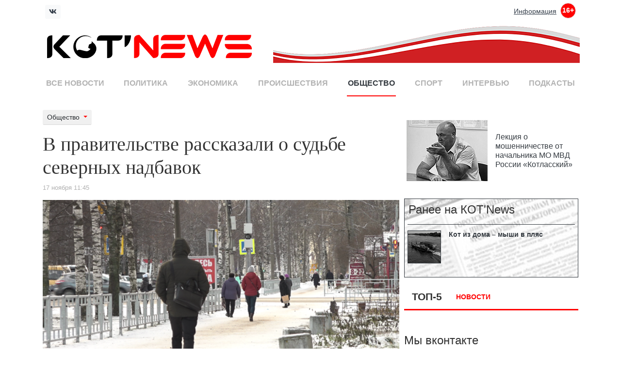

--- FILE ---
content_type: text/html; charset=utf-8
request_url: https://kotnews29.ru/news/society/1155/
body_size: 7705
content:
<!DOCTYPE html>
<html lang="ru">
<head>
<meta charset="utf-8"><link rel="canonical" href="https://kotnews29.ru/news/society/1155/">

    <meta name="viewport" content="width=device-width, initial-scale=1, shrink-to-fit=no">
                
<meta name="keywords" content="новости, Котлас, Котласский район, телевидение котласа, смотреть котласское телевидение, архангельская область, юг севера, независимое телевидение, репортаж, статьи, реклама, КОТньюс, kotnews29, котньюс, /, KOT'News, сольвычегодск, коряжма, котласские новости, архангельск, информагентство KOT'News, информационное агентство, ИА КОТ’News, сплетник котласа, слухи котласа, вычегодские новости, лименда, док, новости котласа официальный сайт, журналисты котласа, происшествия котлас, интервью в котласе, сайт котласа, лицо котласа, сми котласа,котньюс, котнюс, КОТы, kotnews, kotnews29">
<meta name="description" content="Федеральные и региональные новости Архангельской области">
<link href="/bitrix/js/main/core/css/core.min.css?15734044372854" type="text/css" rel="stylesheet">



<link href="/bitrix/js/ui/fonts/opensans/ui.font.opensans.min.css?15734044511861" type="text/css" rel="stylesheet">
<link href="/bitrix/js/main/popup/dist/main.popup.bundle.min.css?159026252023459" type="text/css" rel="stylesheet">
<link href="/bitrix/cache/css/s1/kotnews/page_84b2264666289dfd46db7b2e0982ab37/page_84b2264666289dfd46db7b2e0982ab37_v1.css?16181542741997" type="text/css" rel="stylesheet">
<link href="/bitrix/cache/css/s1/kotnews/template_3568134c86611bcd1bd8aa7bb045a20f/template_3568134c86611bcd1bd8aa7bb045a20f_v1.css?1638944129213671" type="text/css" data-template-style="true" rel="stylesheet">
<script>if(!window.BX)window.BX={};if(!window.BX.message)window.BX.message=function(mess){if(typeof mess==='object'){for(let i in mess) {BX.message[i]=mess[i];} return true;}};</script>


<script src="/bitrix/js/main/core/core.min.js?1602614381252095"></script>

<script>BX.setJSList(['/bitrix/js/main/core/core_ajax.js','/bitrix/js/main/core/core_promise.js','/bitrix/js/main/polyfill/promise/js/promise.js','/bitrix/js/main/loadext/loadext.js','/bitrix/js/main/loadext/extension.js','/bitrix/js/main/polyfill/promise/js/promise.js','/bitrix/js/main/polyfill/find/js/find.js','/bitrix/js/main/polyfill/includes/js/includes.js','/bitrix/js/main/polyfill/matches/js/matches.js','/bitrix/js/ui/polyfill/closest/js/closest.js','/bitrix/js/main/polyfill/fill/main.polyfill.fill.js','/bitrix/js/main/polyfill/find/js/find.js','/bitrix/js/main/polyfill/matches/js/matches.js','/bitrix/js/main/polyfill/core/dist/polyfill.bundle.js','/bitrix/js/main/core/core.js','/bitrix/js/main/polyfill/intersectionobserver/js/intersectionobserver.js','/bitrix/js/main/lazyload/dist/lazyload.bundle.js','/bitrix/js/main/polyfill/core/dist/polyfill.bundle.js','/bitrix/js/main/parambag/dist/parambag.bundle.js']);
BX.setCSSList(['/bitrix/js/main/core/css/core.css','/bitrix/js/main/lazyload/dist/lazyload.bundle.css','/bitrix/js/main/parambag/dist/parambag.bundle.css']);</script>
<script>(window.BX||top.BX).message({'LANGUAGE_ID':'ru','FORMAT_DATE':'DD.MM.YYYY','FORMAT_DATETIME':'DD.MM.YYYY HH:MI:SS','COOKIE_PREFIX':'BITRIX_SM','SERVER_TZ_OFFSET':'10800','SITE_ID':'s1','SITE_DIR':'/','USER_ID':'','SERVER_TIME':'1731629276','USER_TZ_OFFSET':'0','USER_TZ_AUTO':'Y','bitrix_sessid':'6c1a523b82f2a93779bdacecad7a54e6'});</script>


<script src="/bitrix/js/main/popup/dist/main.popup.bundle.min.js?160510281758529"></script>

<script>BX.setJSList(['/bitrix/components/bitrix/main.share/templates/.default/script.js','/local/templates/kotnews/js/bundle.js']);</script>
<script>BX.setCSSList(['/bitrix/components/bitrix/main.share/templates/.default/style.css','/local/templates/kotnews/css/style.bundle.css','/local/templates/kotnews/components/bitrix/news.calendar/side/style.css']);</script>
<meta property="telegram:channel" content="@kotnews29"> 
<meta property="og:type" content="website">
<meta property="og:locale" content="ru_RU">
<meta property="og:url" content="/news/society/1155/"> 
<meta property="og:image" content="/media/kotnews29/iblock/ccc/ccc9fd7cb4cee3346353fe20a3678798.png"> 
<meta property="og:title" content="В правительстве рассказали о судьбе северных надбавок"> 
<meta property="og:description" content="Надбавки для жителей районов Крайнего Севера никуда не денутся. Те, кто получал, продолжат их получать. По крайней мере, в этом заверила замглавы комитета Госдумы по развитию Дальнего Востока и Севера Валентина Пивненко."> 



<script src="/bitrix/cache/js/s1/kotnews/template_401f62c0fe92f731835c130e961e55c8/template_401f62c0fe92f731835c130e961e55c8_v1.js?1638944129169658"></script>
<script src="/bitrix/cache/js/s1/kotnews/page_040eedb111979e686dd1e9d783e3fc54/page_040eedb111979e686dd1e9d783e3fc54_v1.js?1618154274987"></script>



    <link rel="apple-touch-icon" sizes="144x144" href="/apple-touch-icon.png">
    <link rel="icon" type="image/png" sizes="32x32" href="/favicon-32x32.png">
    <link rel="icon" type="image/png" sizes="16x16" href="/favicon-16x16.png">
    <link rel="manifest" href="/site.webmanifest">
    <link rel="mask-icon" href="/safari-pinned-tab.svg" color="#5bbad5">
    <meta name="msapplication-TileColor" content="#da532c">
    <meta name="theme-color" content="#ffffff">
    <title>В правительстве рассказали о судьбе северных надбавок</title>
</head>
    <body>
                <header class="pb-4 pt-1">
            <div class="container">

                <nav class="navbar navbar-expand-md navbar-top mb-2">
                    <div class="navbar-nav mr-auto nav-icon form-inline">
                        <a href="https://vk.com/kotnews29" target="_blank" class="btn btn-light btn-sm btn-vk"><i class="fab fa-vk"></i></a>
                    </div>

                    <div class="navbar-nav">
                        <a class="nav-item nav-link" href="/information/">Информация</a>
                        <span class="rulaw border rounded-circle">16+</span>
                    </div>
                </nav>

                <div class="row">
                    <div class="col-md-5">
                        <a href="/" class="logo">
                            <img src="/local/templates/kotnews/img/logo.png?2" class="img-fluid" alt="Главная - котньюз">
                        </a>
                    </div>
                    <div class="col-md-7">
                        <div class="top-reklama d-lg-block">
                            
    <a href="#" target="_blank">
        <img src="/media/kotnews29/iblock/9d7/9d74ebe8ba98af7bef89b191020199c3.jpg" alt="Верхний банер (рядом с названием)" class="img-fluid">
    </a>

                        </div>
                    </div>
                </div>

                <div class="nav-main nav-scroller mt-2 mb-3">
                    
<nav class="nav d-flex justify-content-between">
    <a class="nav-link" href="/news/">Все новости</a>
            <a class="nav-link" href="/news/policy/">Политика</a>
            <a class="nav-link" href="/news/economy/">Экономика</a>
            <a class="nav-link" href="/news/incidents/">Происшествия</a>
            <a class="nav-link  active" href="/news/society/">Общество</a>
            <a class="nav-link" href="/news/sport/">Спорт</a>
            <a class="nav-link" href="/news/interview/">Интервью</a>
            <a class="nav-link" href="/podcasts/">Подкасты</a>
    
</nav>
                </div>

            </div>
        </header>

        <main role="main" class="container main-container">

            <div class="row">
                <div class="col-lg-8 layout-pr-1">
                    <div class="content-main pt-3">
                        


    <div class="dropdown">
        <button class="btn btn-secondary dropdown-toggle btn-sm" type="button" id="dropdownMenuButton" data-toggle="dropdown" aria-haspopup="true" aria-expanded="false">
            
                                                                                                                                                Общество        </button>
        <div class="dropdown-menu" aria-labelledby="dropdownMenuButton">
                            <a class="dropdown-item" href="/news/policy/">Политика</a>
                            <a class="dropdown-item" href="/news/economy/">Экономика</a>
                            <a class="dropdown-item" href="/news/incidents/">Происшествия</a>
                            <a class="dropdown-item active" href="/news/society/">Общество</a>
                            <a class="dropdown-item" href="/news/sport/">Спорт</a>
                            <a class="dropdown-item" href="/news/interview/">Интервью</a>
                            <a class="dropdown-item" href="/podcasts/">Подкасты</a>
                    </div>
    </div>

<div class="news-detail">

    
    <h1 class="mt-3">В правительстве рассказали о судьбе северных надбавок</h1>
    <p class="news-detail__meta">
        <time datetime="1637138759">
            17 ноября 11:45        </time></p>

            <div id="slider-main" class="carousel slide news-detail__img" data-ride="carousel">
                        <div class="carousel-inner">
                                    <div class="carousel-item active">
                        <img class="d-block w-100" src="/media/kotnews29/iblock/269/269f9f57041d243655397ab64230977d.png" alt="В правительстве рассказали о судьбе северных надбавок">
                    </div>
                                            </div>
                    </div>
    
            <p class="news-detail__description">
				Надбавки для жителей районов Крайнего Севера никуда не денутся. Те, кто получал, продолжат их получать. По крайней мере, в этом заверила замглавы комитета Госдумы по развитию Дальнего Востока и Севера Валентина Пивненко.</p>
        <div class="clearfix"></div>

    <div class="news-detail__text">
        <p>
	 «Никто не касается вопросов устранения или какой-то коррекции в вопросе северных гарантий и компенсаций. Закон о госгарантиях и компенсациях продолжает действовать, все территории, которые имеют этот статус, этот статус сохраняют», — приводят РИА Новости слова Пивненко.</p>
<p>
 <br></p>
<p>
	 Вопрос возник из-за недавнего решения президента Владимира Путина: с 1 января 2022 года вступит в силу подписанный им документ, который отменяет действие указа от 1993 об отнесении к категории районов Крайнего Севера некоторых территорий Карелии. У остальных северян предсказуемо возникли вопросы, однако в правительстве гарантируют сохранение выплат.</p>
<p>
 <br></p>
<p>
	 «Сейчас при подготовке проекта закона о бюджете на трехлетний период при распределении финансовых средств определяются все эти назначения с учетом действующих норм выплат районных коэффициентов и процентных надбавок. Все государственные гарантии сохраняются», — заключила Валентина Пивненко.</p>
        		    </div>

    

    <div class="my-2">
        <div class="share-window-parent">
	<div id="share-dialog1" class="share-dialog share-dialog-left" style="display: block;">
		<div class="share-dialog-inner share-dialog-inner-left"><table cellspacing="0" cellpadding="0" border="0" class="bookmarks-table">
			<tr><td class="bookmarks"><script>
if (__function_exists('fbs_click') == false) 
{
function fbs_click(url, title) 
{ 
window.open('http://www.facebook.com/share.php?u='+encodeURIComponent(url)+'&t='+encodeURIComponent(title),'sharer','toolbar=0,status=0,width=626,height=436'); 
return false; 
} 
}
</script>
<a href="http://www.facebook.com/share.php?u=https://kotnews29.ru/news/society/1155/&t=%D0%92%20%D0%BF%D1%80%D0%B0%D0%B2%D0%B8%D1%82%D0%B5%D0%BB%D1%8C%D1%81%D1%82%D0%B2%D0%B5%20%D1%80%D0%B0%D1%81%D1%81%D0%BA%D0%B0%D0%B7%D0%B0%D0%BB%D0%B8%20%D0%BE%20%D1%81%D1%83%D0%B4%D1%8C%D0%B1%D0%B5%20%D1%81%D0%B5%D0%B2%D0%B5%D1%80%D0%BD%D1%8B%D1%85%20%D0%BD%D0%B0%D0%B4%D0%B1%D0%B0%D0%B2%D0%BE%D0%BA" onclick="return fbs_click('/news/society/1155/', 'В правительстве рассказали о судьбе северных надбавок');" target="_blank" class="facebook" title="Facebook"></a>
</td><td class="bookmarks"><script>
if (__function_exists('twitter_click_1') == false) 
{
function twitter_click_1(longUrl) 
{ 
window.open('http://twitter.com/home/?status='+encodeURIComponent(longUrl)+encodeURIComponent(' В правительстве рассказали о судьбе северных надбавок'),'sharer','toolbar=0,status=0,width=726,height=436'); 
return false; 
} 
}
</script>
<a href="http://twitter.com/home/?status=https://kotnews29.ru/news/society/1155/+%D0%92%20%D0%BF%D1%80%D0%B0%D0%B2%D0%B8%D1%82%D0%B5%D0%BB%D1%8C%D1%81%D1%82%D0%B2%D0%B5%20%D1%80%D0%B0%D1%81%D1%81%D0%BA%D0%B0%D0%B7%D0%B0%D0%BB%D0%B8%20%D0%BE%20%D1%81%D1%83%D0%B4%D1%8C%D0%B1%D0%B5%20%D1%81%D0%B5%D0%B2%D0%B5%D1%80%D0%BD%D1%8B%D1%85%20%D0%BD%D0%B0%D0%B4%D0%B1%D0%B0%D0%B2%D0%BE%D0%BA" onclick="return twitter_click_1('/news/society/1155/');" target="_blank" class="twitter" title="Twitter"></a>
</td><td class="bookmarks"><script>
if (__function_exists('vk_click') == false) 
{
function vk_click(url) 
{ 
window.open('http://vkontakte.ru/share.php?url='+encodeURIComponent(url),'sharer','toolbar=0,status=0,width=626,height=436'); 
return false; 
} 
}
</script>
<a href="http://vkontakte.ru/share.php?url=https://kotnews29.ru/news/society/1155/" onclick="return vk_click('/news/society/1155/');" target="_blank" class="vk" title="ВКонтакте"></a>
</td><td class="bookmarks"><script>
if (__function_exists('lj_click') == false) 
{
function lj_click(url, title) 
{ 
window.open('http://www.livejournal.com/update.bml?event='+encodeURIComponent(url)+'&subject='+encodeURIComponent(title),'sharer','toolbar=0,status=0,resizable=1,scrollbars=1,width=700,height=436'); 
return false; 
} 
}
</script>
<a href="http://www.livejournal.com/update.bml?event=https://kotnews29.ru/news/society/1155/&subject=%D0%92%20%D0%BF%D1%80%D0%B0%D0%B2%D0%B8%D1%82%D0%B5%D0%BB%D1%8C%D1%81%D1%82%D0%B2%D0%B5%20%D1%80%D0%B0%D1%81%D1%81%D0%BA%D0%B0%D0%B7%D0%B0%D0%BB%D0%B8%20%D0%BE%20%D1%81%D1%83%D0%B4%D1%8C%D0%B1%D0%B5%20%D1%81%D0%B5%D0%B2%D0%B5%D1%80%D0%BD%D1%8B%D1%85%20%D0%BD%D0%B0%D0%B4%D0%B1%D0%B0%D0%B2%D0%BE%D0%BA" onclick="return lj_click('/news/society/1155/', 'В правительстве рассказали о судьбе северных надбавок');" target="_blank" class="lj" title="Livejournal"></a>
</td></tr>		
			</table></div>		
	</div>
	</div>
	<a class="share-switch" href="#" onclick="return ShowShareDialog(1);" title="Показать/скрыть панель закладок"></a> </div>

    <div class="my-2">
        
    <a href="https://t.me/kotlascats" target="_blank">
        <img src="/media/kotnews29/iblock/fa7/fa7714d09004212370d456cabf6d8534/221103ac63087d3e40425e9dd6e5e34f.jpg" alt="Баннер в конце новости" class="img-fluid">
    </a>

    </div>
</div>

</div>
</div>

<aside class="col-lg-4 layout-pl-0">
    <div class="content-sidebar pt-2">

        <div class="py-2">
            
        </div>
        

                
                <div class="py-2 author-block-wrapper" id="bx_3218110189_21">
        <a href="/news/society/4072/" class="author-block">
            <img src="/media/kotnews29/iblock/0c3/0c3bfb510fd16952eed77c41b3fc9bc6/ae0dacbccf1314d4ab2380d0f0f206b6.jpg" alt="#" class="author-block__image">
            <div class="author-block__text">Лекция о мошенничестве от начальника МО МВД России «Котласский»</div>
        </a>
    </div>
    
        <div class="py-2 text-center">
                    </div>

        <div class="py-2">
        
<div class="smi">
    <h4 class="p-2">Ранее на КОТ'News</h4>
        <ul class="list-unstyled">
                                <li class="smi__item" id="bx_651765591_6">
                <a href="/news/society/2388/" class="media">
                    <img class="mr-3" src="/media/kotnews29/iblock/14e/14ecc7c5821d6bcff9aafc5ffee10916/f1cffd838d93b5fc3669a816e14f2e28.jpg" alt="Кот из дома – мыши в пляс">
                    <div class="media-body">
                        <h5 class="mt-0 mb-1">Кот из дома – мыши в пляс</h5>
                    </div>
                </a>
            </li>
            </ul>
    </div>
        </div>

        <div class="py-2">
            <div class="author-rate">
                <h4>Топ-5</h4>
                <ul class="nav" id="authorRate" role="tablist">
                    <li class="nav-item">
                        <a class="nav-link active" id="news-tab" data-toggle="tab" href="#news" role="tab" aria-controls="news" aria-selected="true">Новости</a>
                    </li>
                </ul>
                <div class="tab-content pt-3" id="authorRateContent">
                    <div class="tab-pane fade show active" id="news" role="tabpanel" aria-labelledby="news-tab">
                                                
<ul class="top-items">
    </ul> </div>
                </div>
            </div>
        </div>

        <div class="py-2">
            <h4>Мы вконтакте</h4>
            <p class="mb-0">
                

</p>

        </div>

        <div class="py-1 text-center">
            

        </div>

        <div class="py-1 text-center">
            
    <a href="https://rusnord.ru" target="_blank">
        <img src="/media/kotnews29/iblock/9de/9deb923b2f88f414627604ab11b778d2/81b2cdd8707002df1fc99d4e685141ce.jpg" alt="Руснорд" class="img-fluid">
    </a>

        </div>

        <div class="py-1 text-center">
            

        </div>

        <div class="p-3">
            <div class="news-calendar">
	<table width="100%" border="0" cellspacing="0" cellpadding="0">
		<tr>
			<td class="NewsCalMonthNav" align="left">
									  
					<select onchange="b_result()" name="MONTH_SELECT" id="month_sel" class="form-control">
													<option value="/news/society/?month=1&year=2024&code=society&bxajaxid=">Январь</option>
													<option value="/news/society/?month=2&year=2024&code=society&bxajaxid=">Февраль</option>
													<option value="/news/society/?month=3&year=2024&code=society&bxajaxid=">Март</option>
													<option value="/news/society/?month=4&year=2024&code=society&bxajaxid=">Апрель</option>
													<option value="/news/society/?month=5&year=2024&code=society&bxajaxid=">Май</option>
													<option value="/news/society/?month=6&year=2024&code=society&bxajaxid=">Июнь</option>
													<option value="/news/society/?month=7&year=2024&code=society&bxajaxid=">Июль</option>
													<option value="/news/society/?month=8&year=2024&code=society&bxajaxid=">Август</option>
													<option value="/news/society/?month=9&year=2024&code=society&bxajaxid=">Сентябрь</option>
													<option value="/news/society/?month=10&year=2024&code=society&bxajaxid=">Октябрь</option>
													<option value="/news/society/?month=11&year=2024&code=society&bxajaxid=" selected>Ноябрь</option>
													<option value="/news/society/?month=12&year=2024&code=society&bxajaxid=">Декабрь</option>
											</select>
					  
					<script>
					<!--
					function b_result()
					{
						var idx=document.getElementById("month_sel").selectedIndex;
													window.document.location.href=document.getElementById("month_sel").options[idx].value;
											}
					-->
					</script>
							</td>
			<td class="NewsCalMonthNav" align="right">
									<a href="/news/society/?month=11&year=2023&code=society" title="2023">Предыдущий год</a>
															</td>
		</tr>
	</table>
	<table width="100%" border="0" cellspacing="1" cellpadding="4" class="NewsCalTable">
	<tr>
			<td class="NewsCalHeader">Пн</td>
			<td class="NewsCalHeader">Вт</td>
			<td class="NewsCalHeader">Ср</td>
			<td class="NewsCalHeader">Чт</td>
			<td class="NewsCalHeader">Пт</td>
			<td class="NewsCalHeader">Сб</td>
			<td class="NewsCalHeader">Вс</td>
		</tr>
		<tr>
				<td align="left" valign="top" class="NewsCalOtherMonth" width="14%">
                            <span>28</span>
            					</td>
				<td align="left" valign="top" class="NewsCalOtherMonth" width="14%">
                            <span>29</span>
            					</td>
				<td align="left" valign="top" class="NewsCalOtherMonth" width="14%">
                            <span>30</span>
            					</td>
				<td align="left" valign="top" class="NewsCalOtherMonth" width="14%">
                            <span>31</span>
            					</td>
				<td align="left" valign="top" class="NewsCalDefault" width="14%">
                            <span>1</span>
            					</td>
				<td align="left" valign="top" class="NewsCalWeekend" width="14%">
                            <span>2</span>
            					</td>
				<td align="left" valign="top" class="NewsCalWeekend" width="14%">
                            <span>3</span>
            					</td>
			</tr>
		<tr>
				<td align="left" valign="top" class="NewsCalDefault" width="14%">
                            <span>4</span>
            					</td>
				<td align="left" valign="top" class="NewsCalDefault" width="14%">
                            <span>5</span>
            					</td>
				<td align="left" valign="top" class="NewsCalDefault" width="14%">
                            <span>6</span>
            					</td>
				<td align="left" valign="top" class="NewsCalDefault" width="14%">
                            <span>7</span>
            					</td>
				<td align="left" valign="top" class="NewsCalDefault" width="14%">
                            <span>8</span>
            					</td>
				<td align="left" valign="top" class="NewsCalWeekend" width="14%">
                            <span>9</span>
            					</td>
				<td align="left" valign="top" class="NewsCalWeekend" width="14%">
                            <span>10</span>
            					</td>
			</tr>
		<tr>
				<td align="left" valign="top" class="NewsCalDefault" width="14%">
                            <span>11</span>
            					</td>
				<td align="left" valign="top" class="NewsCalDefault" width="14%">
                            <span>12</span>
            					</td>
				<td align="left" valign="top" class="NewsCalDefault" width="14%">
                            <span>13</span>
            					</td>
				<td align="left" valign="top" class="NewsCalDefault" width="14%">
                            <span>14</span>
            					</td>
				<td align="left" valign="top" class="NewsCalToday" width="14%">
                            <span>15</span>
            					</td>
				<td align="left" valign="top" class="NewsCalWeekend" width="14%">
                            <span>16</span>
            					</td>
				<td align="left" valign="top" class="NewsCalWeekend" width="14%">
                            <span>17</span>
            					</td>
			</tr>
		<tr>
				<td align="left" valign="top" class="NewsCalDefault" width="14%">
                            <span>18</span>
            					</td>
				<td align="left" valign="top" class="NewsCalDefault" width="14%">
                            <span>19</span>
            					</td>
				<td align="left" valign="top" class="NewsCalDefault" width="14%">
                            <span>20</span>
            					</td>
				<td align="left" valign="top" class="NewsCalDefault" width="14%">
                            <span>21</span>
            					</td>
				<td align="left" valign="top" class="NewsCalDefault" width="14%">
                            <span>22</span>
            					</td>
				<td align="left" valign="top" class="NewsCalWeekend" width="14%">
                            <span>23</span>
            					</td>
				<td align="left" valign="top" class="NewsCalWeekend" width="14%">
                            <span>24</span>
            					</td>
			</tr>
		<tr>
				<td align="left" valign="top" class="NewsCalDefault" width="14%">
                            <span>25</span>
            					</td>
				<td align="left" valign="top" class="NewsCalDefault" width="14%">
                            <span>26</span>
            					</td>
				<td align="left" valign="top" class="NewsCalDefault" width="14%">
                            <span>27</span>
            					</td>
				<td align="left" valign="top" class="NewsCalDefault" width="14%">
                            <span>28</span>
            					</td>
				<td align="left" valign="top" class="NewsCalDefault" width="14%">
                            <span>29</span>
            					</td>
				<td align="left" valign="top" class="NewsCalWeekend" width="14%">
                            <span>30</span>
            					</td>
				<td align="left" valign="top" class="NewsCalOtherMonth" width="14%">
                            <span>1</span>
            					</td>
			</tr>
		</table>
</div>
        </div>

    </div>

</aside>

</div>
</main>

<footer class="blog-footer mt-3">
    <div class="container">

        <div class="row footer-line">
            <div class="col-sm-11">
                    <div class="nav-footer nav-scroller mb-2">
        <nav class="nav d-flex justify-content-between">
            <a class="nav-link" href="/news/">Все новости</a>
                            <a class="nav-link" href="/news/policy/">Политика</a>
                            <a class="nav-link" href="/news/economy/">Экономика</a>
                            <a class="nav-link" href="/news/incidents/">Происшествия</a>
                            <a class="nav-link active" href="/news/society/">Общество</a>
                            <a class="nav-link" href="/news/sport/">Спорт</a>
                            <a class="nav-link" href="/news/interview/">Интервью</a>
                            <a class="nav-link" href="/podcasts/">Подкасты</a>
                    </nav>
    </div>
            </div>
            <div class="col-sm-1 text-center">
                <a href="#">
                    <img src="/local/templates/kotnews/img/counter.gif" alt="counter">
                </a>
            </div>
        </div>

        <div class="row">
            <div class="col-sm-10 offset-sm-1 text-center footer-info">
                <p>
	 © ИА «КОТ'News», 2019–2020. Сообщения и материалы информационного агентства «КОТ'News» (зарегистрировано Федеральной службой по надзору в сфере связи, информационных технологий и массовых коммуникаций (Роскомнадзор) 29.01.2020 за номером ИА № ФС 77-77597) сопровождаются пометкой ИА «КОТ'News». Отдельные публикации могут содержать информацию, не предназначенную для пользователей до 16 лет.<br></p> </div>
        </div>

        <div class="row mb-3">
            <div class="col-sm-3">
                <div class="copywrong ml-3">
                    Copyright © 2019-2024 kotnews29.ru <br>
All rights reserved                </div>
            </div>

            <div class="col-sm-7 text-right">
                <div class="footer-info">
                    Порядок использования материалов ИА "КОТ'News" <br>
устанавливается в соответствующих Правилах в разделе
"Информация"                </div>

                <nav class="nav justify-content-end nav-footer-ext">
                    <a class="nav-link" href="/search/map.php">Карта сайта</a>
                    <span class="nav-link">|</span>
                    <a class="nav-link" href="/information/">Отправить сообщение</a>
                </nav>
            </div>
			<div class="col-sm-2"> </div>

        </div>

    </div>
</footer>

<script defer src="https://static.cloudflareinsights.com/beacon.min.js/vcd15cbe7772f49c399c6a5babf22c1241717689176015" integrity="sha512-ZpsOmlRQV6y907TI0dKBHq9Md29nnaEIPlkf84rnaERnq6zvWvPUqr2ft8M1aS28oN72PdrCzSjY4U6VaAw1EQ==" data-cf-beacon='{"version":"2024.11.0","token":"4807ba3dd9bf4ca480fba4428bf6af5c","r":1,"server_timing":{"name":{"cfCacheStatus":true,"cfEdge":true,"cfExtPri":true,"cfL4":true,"cfOrigin":true,"cfSpeedBrain":true},"location_startswith":null}}' crossorigin="anonymous"></script>
</body>
</html>
